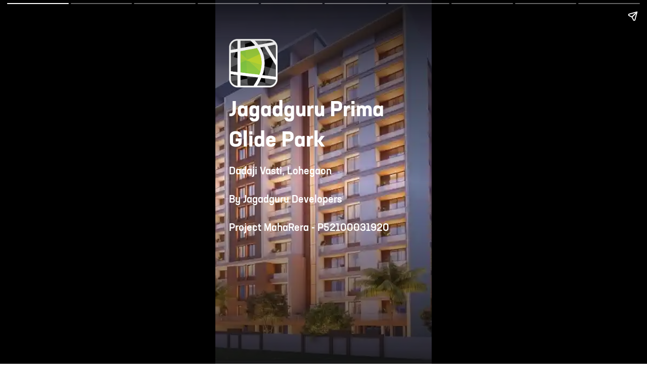

--- FILE ---
content_type: text/html; charset=utf-8
request_url: https://dwello.in/amp/project_story/prima-glide-park-by-jagadguru-developers-at-lohegaon_2a65c152-4df1-4ad0-876f-182b169c215d
body_size: 12516
content:
<!DOCTYPE html><html lang="en" amp i-amphtml-layout transformed="self;v=1"><head><meta charset="utf-8"><meta name="viewport" content="width=device-width,minimum-scale=1,initial-scale=1"><link rel="preconnect" href="//cdn.dwello.in"><link rel="preconnect" href="//lh3.googleusercontent.com"><link as="script" crossorigin="anonymous" href="https://cdn.ampproject.org/v0.mjs" rel="modulepreload"><meta http-equiv="content-language" content="en"><meta name="copyright" content="dwello.in 2026"><meta property="fb:app_id" content="2087974658088335"><meta name="google" content="notranslate"><meta name="HandheldFriendly" content="true"><meta name="language" content="english"><meta name="msvalidate.01" content="EE422FEAE729D99169DFF5DFE821F662"><meta property="og:locale" content="en_US"><meta property="og:site_name" content="https://dwello.in"><meta name="referrer" content="origin"><meta name="theme-color" content="#8BC34A"><meta name="twitter:creator" content="@dwelloin"><meta name="twitter:domain" content="dwello.in"><meta name="twitter:site" content="@dwelloin"><meta name="description" content="Explore Jagadguru Prima Glide Park Project at Lohegaon with web story."><meta name="keywords" content="Jagadguru Prima Glide Park,Lohegaon,Pune"><meta property="article:publisher" content="Dwello"><meta property="article:tag" content="Pune"><meta property="og:description" content="Explore Jagadguru Prima Glide Park Project at Lohegaon with web story."><meta property="og:image" content="https://lh3.googleusercontent.com/l_5X3MfT8CMAX2sBD_xVA89jHR5E3Hbx_xYb7NqtaicsD4F3Lj4zcg9Xa73nz8yj0NcAQ_K9UiB2EUooUU7v157QN4DQFczQHw=s1200"><meta property="og:image:secure_url" content="https://lh3.googleusercontent.com/l_5X3MfT8CMAX2sBD_xVA89jHR5E3Hbx_xYb7NqtaicsD4F3Lj4zcg9Xa73nz8yj0NcAQ_K9UiB2EUooUU7v157QN4DQFczQHw=s1200"><meta property="og:image:alt" content="Jagadguru Prima Glide Park at Lohegaon by Jagadguru Developers- Project Web Story"><meta property="og:title" content="Jagadguru Prima Glide Park at Lohegaon by Jagadguru Developers- Project Web Story"><meta property="og:url" content="https://dwello.in/amp/project_story/jagadguru-prima-glide-park-by-jagadguru-developers-at-lohegaon_2a65c152-4df1-4ad0-876f-182b169c215d"><meta name="robots" content="index,follow"><meta name="twitter:card" content="summary_large_image"><meta name="twitter:description" content="Explore Jagadguru Prima Glide Park Project at Lohegaon with web story."><meta name="twitter:image:src" content="https://lh3.googleusercontent.com/l_5X3MfT8CMAX2sBD_xVA89jHR5E3Hbx_xYb7NqtaicsD4F3Lj4zcg9Xa73nz8yj0NcAQ_K9UiB2EUooUU7v157QN4DQFczQHw"><meta name="twitter:title" content="Jagadguru Prima Glide Park at Lohegaon by Jagadguru Developers- Project Web Story"><meta name="twitter:url" content="https://dwello.in/amp/project_story/jagadguru-prima-glide-park-by-jagadguru-developers-at-lohegaon_2a65c152-4df1-4ad0-876f-182b169c215d"><meta property="dwello:pageType" content="ProjectStory"><meta name="next-head-count" content="39"><meta name="next-font-preconnect"><style amp-runtime i-amphtml-version="012512221826001">html{overflow-x:hidden!important}html.i-amphtml-fie{height:100%!important;width:100%!important}html:not([amp4ads]),html:not([amp4ads]) body{height:auto!important}html:not([amp4ads]) body{margin:0!important}body{-webkit-text-size-adjust:100%;-moz-text-size-adjust:100%;-ms-text-size-adjust:100%;text-size-adjust:100%}html.i-amphtml-singledoc.i-amphtml-embedded{-ms-touch-action:pan-y pinch-zoom;touch-action:pan-y pinch-zoom}html.i-amphtml-fie>body,html.i-amphtml-singledoc>body{overflow:visible!important}html.i-amphtml-fie:not(.i-amphtml-inabox)>body,html.i-amphtml-singledoc:not(.i-amphtml-inabox)>body{position:relative!important}html.i-amphtml-ios-embed-legacy>body{overflow-x:hidden!important;overflow-y:auto!important;position:absolute!important}html.i-amphtml-ios-embed{overflow-y:auto!important;position:static}#i-amphtml-wrapper{overflow-x:hidden!important;overflow-y:auto!important;position:absolute!important;top:0!important;left:0!important;right:0!important;bottom:0!important;margin:0!important;display:block!important}html.i-amphtml-ios-embed.i-amphtml-ios-overscroll,html.i-amphtml-ios-embed.i-amphtml-ios-overscroll>#i-amphtml-wrapper{-webkit-overflow-scrolling:touch!important}#i-amphtml-wrapper>body{position:relative!important;border-top:1px solid transparent!important}#i-amphtml-wrapper+body{visibility:visible}#i-amphtml-wrapper+body .i-amphtml-lightbox-element,#i-amphtml-wrapper+body[i-amphtml-lightbox]{visibility:hidden}#i-amphtml-wrapper+body[i-amphtml-lightbox] .i-amphtml-lightbox-element{visibility:visible}#i-amphtml-wrapper.i-amphtml-scroll-disabled,.i-amphtml-scroll-disabled{overflow-x:hidden!important;overflow-y:hidden!important}amp-instagram{padding:54px 0px 0px!important;background-color:#fff}amp-iframe iframe{box-sizing:border-box!important}[amp-access][amp-access-hide]{display:none}[subscriptions-dialog],body:not(.i-amphtml-subs-ready) [subscriptions-action],body:not(.i-amphtml-subs-ready) [subscriptions-section]{display:none!important}amp-experiment,amp-live-list>[update]{display:none}amp-list[resizable-children]>.i-amphtml-loading-container.amp-hidden{display:none!important}amp-list [fetch-error],amp-list[load-more] [load-more-button],amp-list[load-more] [load-more-end],amp-list[load-more] [load-more-failed],amp-list[load-more] [load-more-loading]{display:none}amp-list[diffable] div[role=list]{display:block}amp-story-page,amp-story[standalone]{min-height:1px!important;display:block!important;height:100%!important;margin:0!important;padding:0!important;overflow:hidden!important;width:100%!important}amp-story[standalone]{background-color:#000!important;position:relative!important}amp-story-page{background-color:#757575}amp-story .amp-active>div,amp-story .i-amphtml-loader-background{display:none!important}amp-story-page:not(:first-of-type):not([distance]):not([active]){transform:translateY(1000vh)!important}amp-autocomplete{position:relative!important;display:inline-block!important}amp-autocomplete>input,amp-autocomplete>textarea{padding:0.5rem;border:1px solid rgba(0,0,0,.33)}.i-amphtml-autocomplete-results,amp-autocomplete>input,amp-autocomplete>textarea{font-size:1rem;line-height:1.5rem}[amp-fx^=fly-in]{visibility:hidden}amp-script[nodom],amp-script[sandboxed]{position:fixed!important;top:0!important;width:1px!important;height:1px!important;overflow:hidden!important;visibility:hidden}
/*# sourceURL=/css/ampdoc.css*/[hidden]{display:none!important}.i-amphtml-element{display:inline-block}.i-amphtml-blurry-placeholder{transition:opacity 0.3s cubic-bezier(0.0,0.0,0.2,1)!important;pointer-events:none}[layout=nodisplay]:not(.i-amphtml-element){display:none!important}.i-amphtml-layout-fixed,[layout=fixed][width][height]:not(.i-amphtml-layout-fixed){display:inline-block;position:relative}.i-amphtml-layout-responsive,[layout=responsive][width][height]:not(.i-amphtml-layout-responsive),[width][height][heights]:not([layout]):not(.i-amphtml-layout-responsive),[width][height][sizes]:not(img):not([layout]):not(.i-amphtml-layout-responsive){display:block;position:relative}.i-amphtml-layout-intrinsic,[layout=intrinsic][width][height]:not(.i-amphtml-layout-intrinsic){display:inline-block;position:relative;max-width:100%}.i-amphtml-layout-intrinsic .i-amphtml-sizer{max-width:100%}.i-amphtml-intrinsic-sizer{max-width:100%;display:block!important}.i-amphtml-layout-container,.i-amphtml-layout-fixed-height,[layout=container],[layout=fixed-height][height]:not(.i-amphtml-layout-fixed-height){display:block;position:relative}.i-amphtml-layout-fill,.i-amphtml-layout-fill.i-amphtml-notbuilt,[layout=fill]:not(.i-amphtml-layout-fill),body noscript>*{display:block;overflow:hidden!important;position:absolute;top:0;left:0;bottom:0;right:0}body noscript>*{position:absolute!important;width:100%;height:100%;z-index:2}body noscript{display:inline!important}.i-amphtml-layout-flex-item,[layout=flex-item]:not(.i-amphtml-layout-flex-item){display:block;position:relative;-ms-flex:1 1 auto;flex:1 1 auto}.i-amphtml-layout-fluid{position:relative}.i-amphtml-layout-size-defined{overflow:hidden!important}.i-amphtml-layout-awaiting-size{position:absolute!important;top:auto!important;bottom:auto!important}i-amphtml-sizer{display:block!important}@supports (aspect-ratio:1/1){i-amphtml-sizer.i-amphtml-disable-ar{display:none!important}}.i-amphtml-blurry-placeholder,.i-amphtml-fill-content{display:block;height:0;max-height:100%;max-width:100%;min-height:100%;min-width:100%;width:0;margin:auto}.i-amphtml-layout-size-defined .i-amphtml-fill-content{position:absolute;top:0;left:0;bottom:0;right:0}.i-amphtml-replaced-content,.i-amphtml-screen-reader{padding:0!important;border:none!important}.i-amphtml-screen-reader{position:fixed!important;top:0px!important;left:0px!important;width:4px!important;height:4px!important;opacity:0!important;overflow:hidden!important;margin:0!important;display:block!important;visibility:visible!important}.i-amphtml-screen-reader~.i-amphtml-screen-reader{left:8px!important}.i-amphtml-screen-reader~.i-amphtml-screen-reader~.i-amphtml-screen-reader{left:12px!important}.i-amphtml-screen-reader~.i-amphtml-screen-reader~.i-amphtml-screen-reader~.i-amphtml-screen-reader{left:16px!important}.i-amphtml-unresolved{position:relative;overflow:hidden!important}.i-amphtml-select-disabled{-webkit-user-select:none!important;-ms-user-select:none!important;user-select:none!important}.i-amphtml-notbuilt,[layout]:not(.i-amphtml-element),[width][height][heights]:not([layout]):not(.i-amphtml-element),[width][height][sizes]:not(img):not([layout]):not(.i-amphtml-element){position:relative;overflow:hidden!important;color:transparent!important}.i-amphtml-notbuilt:not(.i-amphtml-layout-container)>*,[layout]:not([layout=container]):not(.i-amphtml-element)>*,[width][height][heights]:not([layout]):not(.i-amphtml-element)>*,[width][height][sizes]:not([layout]):not(.i-amphtml-element)>*{display:none}amp-img:not(.i-amphtml-element)[i-amphtml-ssr]>img.i-amphtml-fill-content{display:block}.i-amphtml-notbuilt:not(.i-amphtml-layout-container),[layout]:not([layout=container]):not(.i-amphtml-element),[width][height][heights]:not([layout]):not(.i-amphtml-element),[width][height][sizes]:not(img):not([layout]):not(.i-amphtml-element){color:transparent!important;line-height:0!important}.i-amphtml-ghost{visibility:hidden!important}.i-amphtml-element>[placeholder],[layout]:not(.i-amphtml-element)>[placeholder],[width][height][heights]:not([layout]):not(.i-amphtml-element)>[placeholder],[width][height][sizes]:not([layout]):not(.i-amphtml-element)>[placeholder]{display:block;line-height:normal}.i-amphtml-element>[placeholder].amp-hidden,.i-amphtml-element>[placeholder].hidden{visibility:hidden}.i-amphtml-element:not(.amp-notsupported)>[fallback],.i-amphtml-layout-container>[placeholder].amp-hidden,.i-amphtml-layout-container>[placeholder].hidden{display:none}.i-amphtml-layout-size-defined>[fallback],.i-amphtml-layout-size-defined>[placeholder]{position:absolute!important;top:0!important;left:0!important;right:0!important;bottom:0!important;z-index:1}amp-img[i-amphtml-ssr]:not(.i-amphtml-element)>[placeholder]{z-index:auto}.i-amphtml-notbuilt>[placeholder]{display:block!important}.i-amphtml-hidden-by-media-query{display:none!important}.i-amphtml-element-error{background:red!important;color:#fff!important;position:relative!important}.i-amphtml-element-error:before{content:attr(error-message)}i-amp-scroll-container,i-amphtml-scroll-container{position:absolute;top:0;left:0;right:0;bottom:0;display:block}i-amp-scroll-container.amp-active,i-amphtml-scroll-container.amp-active{overflow:auto;-webkit-overflow-scrolling:touch}.i-amphtml-loading-container{display:block!important;pointer-events:none;z-index:1}.i-amphtml-notbuilt>.i-amphtml-loading-container{display:block!important}.i-amphtml-loading-container.amp-hidden{visibility:hidden}.i-amphtml-element>[overflow]{cursor:pointer;position:relative;z-index:2;visibility:hidden;display:initial;line-height:normal}.i-amphtml-layout-size-defined>[overflow]{position:absolute}.i-amphtml-element>[overflow].amp-visible{visibility:visible}template{display:none!important}.amp-border-box,.amp-border-box *,.amp-border-box :after,.amp-border-box :before{box-sizing:border-box}amp-pixel{display:none!important}amp-analytics,amp-auto-ads,amp-story-auto-ads{position:fixed!important;top:0!important;width:1px!important;height:1px!important;overflow:hidden!important;visibility:hidden}amp-story{visibility:hidden!important}html.i-amphtml-fie>amp-analytics{position:initial!important}[visible-when-invalid]:not(.visible),form [submit-error],form [submit-success],form [submitting]{display:none}amp-accordion{display:block!important}@media (min-width:1px){:where(amp-accordion>section)>:first-child{margin:0;background-color:#efefef;padding-right:20px;border:1px solid #dfdfdf}:where(amp-accordion>section)>:last-child{margin:0}}amp-accordion>section{float:none!important}amp-accordion>section>*{float:none!important;display:block!important;overflow:hidden!important;position:relative!important}amp-accordion,amp-accordion>section{margin:0}amp-accordion:not(.i-amphtml-built)>section>:last-child{display:none!important}amp-accordion:not(.i-amphtml-built)>section[expanded]>:last-child{display:block!important}
/*# sourceURL=/css/ampshared.css*/</style><script async src="https://cdn.ampproject.org/v0.mjs" type="module" crossorigin="anonymous"></script><script async nomodule src="https://cdn.ampproject.org/v0.js" crossorigin="anonymous"></script><script async src="https://cdn.ampproject.org/v0/amp-story-1.0.mjs" custom-element="amp-story" type="module" crossorigin="anonymous"></script><script async nomodule src="https://cdn.ampproject.org/v0/amp-story-1.0.js" crossorigin="anonymous" custom-element="amp-story"></script><script async src="https://cdn.ampproject.org/v0/amp-analytics-0.1.mjs" custom-element="amp-analytics" type="module" crossorigin="anonymous"></script><script async nomodule src="https://cdn.ampproject.org/v0/amp-analytics-0.1.js" crossorigin="anonymous" custom-element="amp-analytics"></script><script async src="https://cdn.ampproject.org/v0/amp-video-0.1.mjs" custom-element="amp-video" type="module" crossorigin="anonymous"></script><script async nomodule src="https://cdn.ampproject.org/v0/amp-video-0.1.js" crossorigin="anonymous" custom-element="amp-video"></script><style amp-boilerplate>body{-webkit-animation:-amp-start 8s steps(1,end) 0s 1 normal both;-moz-animation:-amp-start 8s steps(1,end) 0s 1 normal both;-ms-animation:-amp-start 8s steps(1,end) 0s 1 normal both;animation:-amp-start 8s steps(1,end) 0s 1 normal both}@-webkit-keyframes -amp-start{from{visibility:hidden}to{visibility:visible}}@-moz-keyframes -amp-start{from{visibility:hidden}to{visibility:visible}}@-ms-keyframes -amp-start{from{visibility:hidden}to{visibility:visible}}@-o-keyframes -amp-start{from{visibility:hidden}to{visibility:visible}}@keyframes -amp-start{from{visibility:hidden}to{visibility:visible}}</style><noscript><style amp-boilerplate>body{-webkit-animation:none;-moz-animation:none;-ms-animation:none;animation:none}</style></noscript><link rel="icon" href="https://dwello.in/favicon.ico" type="image/x-icon"><link rel="manifest" href="/manifest.json"><script type="application/ld+json">{"areaserved":"IN","address":{"addressCountry":"India","@type":"PostalAddress","postalCode":"400066","addressLocality":"Borivali East, Mumbai","addressRegion":"Maharashtra"},"contactPoint":[{"areaServed":"IN","@type":"ContactPoint","telephone":"+91 22 6122 9411","contactType":"Sales","email":"hello@dwello.in"}],"@type":"Organization","name":"Dwello","description":"Dwello is the new way to buy a home. Our team of professional and trained consultants help customers make right decisions at every step from the initiation to the completion of their home search. DWELLO. FOR EVERY HOME BUYER, IT MEANS A WAY TO GO FROM I FEEL TO I KNOW, AT NO EXTRA COST.","logo":"https://dwello.in/static/images/logos/DwelloOutHorWoBLHeight100px.png","parentOrganization":"JM Financial Products Limited","@context":"http://schema.org","url":"https://dwello.in","sameAs":["https://www.facebook.com/dwello.in","https://www.twitter.com/dwelloin","https://www.instagram.com/dwello.in","https://plus.google.com/114168134955559914520"]}</script><script type="application/ld+json">{"keywords":"property consultant, real estate consultant, projects in mumbai, flats in mumbai, homes in mumbai, residential projects in mumbai, homes in mumbai, new construction in mumbai, property in mumbai","copyrightHolder":{"@type":"Organization","name":"JM Financial Products Limited"},"@type":"WebSite","copyrightYear":"2022","name":"Dwello","inLanguage":"EN","isAccessibleForFree":"true","@context":"http://schema.org","url":"https://dwello.in"}</script><title>Jagadguru Prima Glide Park at Lohegaon by Jagadguru Developers- Project Web Story - Dwello</title><link rel="canonical" href="https://dwello.in/amp/project_story/jagadguru-prima-glide-park-by-jagadguru-developers-at-lohegaon_2a65c152-4df1-4ad0-876f-182b169c215d"><script type="application/ld+json">[]</script><style amp-custom>@font-face{font-family:"Neusa Next Std";src:url("https://cdn.dwello.in/assets/fonts/neusa-next-std-medium.woff2")format("woff2");font-weight:400;font-style:normal;font-display:swap}@font-face{font-family:"Neusa Next Std";src:url("https://cdn.dwello.in/assets/fonts/neusa-next-std-bold.woff2")format("woff2");font-weight:700;font-style:normal;font-display:swap}@font-face{font-family:"Neusa Next Std";src:url("https://cdn.dwello.in/assets/fonts/neusa-next-std-medium.woff2")format("woff2");font-weight:500;font-style:normal;font-display:swap}body{margin:0;padding:0;outline:none;background:#fff;cursor:default;line-height:1.5;color:#333;font-family:"Neusa Next Std";overflow-y:scroll;overflow-x:hidden}a{text-decoration:none}.header{position:fixed;background:#fff;width:100%;border-bottom:1px solid#dbdbdb;z-index:99999;top:0}.header .row{margin:0;display:table;width:100%;height:60px}.header .row .header-img{width:50px;display:table-cell;vertical-align:middle}.header .row .header-img svg{display:block;width:30px;height:30px;margin-left:15px}svg:not(:root){overflow:hidden}.header .row .search{display:table-cell;vertical-align:middle;padding:9px 0 11px 10px;float:none;outline:none}.header .row .search .fa-search{font-size:16px}.fa{display:inline-block;font:normal normal normal 14px/1 FontAwesome;font-size:inherit;text-rendering:auto;-webkit-font-smoothing:antialiased;-moz-osx-font-smoothing:grayscale}.header .row .search span{padding-left:5px;font-size:15px;color:#949292}.lightbox-head-image amp-img{margin-top:60px;height:65vh}.suggestion{width:90%;color:#777;padding:10px 0px;cursor:none;border-bottom:1px solid#dbdbdb;margin:0 auto}.suggestion-input{width:90%;color:#777;padding:10px 0px;cursor:none;border-bottom:1px solid#dbdbdb;margin:0 auto}.suggestion span{padding-left:15px;font-size:14px;font-weight:700}.suggestion-input span{padding-left:15px;font-size:14px;font-weight:700}.suggestion span a{text-decoration:none;color:#777}.suggestion-input span a{text-decoration:none;color:#777}.suggestion a{text-decoration:none;color:#777}.suggestion-input a{text-decoration:none;color:#777}.search-box{position:relative;width:90%;margin:20px auto}.text-right-arrow{position:absolute;top:18px;left:85%}input[type="text"]{width:100%;height:48px;font-size:20px;display:inline-block;color:#555;-webkit-box-sizing:border-box;-moz-box-sizing:border-box;box-sizing:border-box;padding:5px 20%5px 12px;border:1px solid#ccc;outline:none;-webkit-border-radius:5px;-moz-border-radius:5px;border-radius:5px;background-color:#fff;background-image:none;-webkit-box-shadow:inset 0 1px 1px rgba(0,0,0,.075);-moz-box-shadow:inset 0 1px 1px rgba(0,0,0,.075);box-shadow:inset 0 1px 1px rgba(0,0,0,.075);-webkit-transition:border-color.15s ease-in-out,box-shadow.15s ease-in-out;-moz-transition:border-color.15s ease-in-out,box-shadow.15s ease-in-out;-o-transition:border-color.15s ease-in-out,box-shadow.15s ease-in-out;transition:border-color.15s ease-in-out,box-shadow.15s ease-in-out;opacity:.9;font-family:"Neusa Next W05","Helvetica Neue","Open Sans",Helvetica,Arial}input[type="text"]::-webkit-input-placeholder{font-size:15px;letter-spacing:1px;font-family:"Neusa Next W05","Helvetica Neue","Open Sans",Helvetica,Arial}input[type="text"]:-moz-placeholder{font-size:15px;letter-spacing:1px;font-family:"Neusa Next W05","Helvetica Neue","Open Sans",Helvetica,Arial}input[type="text"]::-moz-placeholder{font-size:15px;letter-spacing:1px;font-family:"Neusa Next W05","Helvetica Neue","Open Sans",Helvetica,Arial}input[type="text"]:-ms-input-placeholder{font-size:15px;letter-spacing:1px;font-family:"Neusa Next W05","Helvetica Neue","Open Sans",Helvetica,Arial}input[type="text"]::-ms-input-placeholder{font-size:15px;letter-spacing:1px;font-family:"Neusa Next W05","Helvetica Neue","Open Sans",Helvetica,Arial}input[type="text"]::placeholder{font-size:15px;letter-spacing:1px;font-family:"Neusa Next W05","Helvetica Neue","Open Sans",Helvetica,Arial}.fa{display:inline-block;font:normal normal normal 14px/1 FontAwesome;font-size:inherit;text-rendering:auto;-webkit-font-smoothing:antialiased;-moz-osx-font-smoothing:grayscale}.search-box .fa-arrow-right{position:relative;font-size:24px;color:#ccc;cursor:pointer;float:right;bottom:45px;right:10px;margin-top:8px}.fa-arrow-right:before{content:""}.modal-header{display:-webkit-box;display:-webkit-flex;display:-moz-box;display:-ms-flexbox;display:flex;-webkit-box-pack:justify;-webkit-justify-content:space-between;-moz-box-pack:justify;-ms-flex-pack:justify;justify-content:space-between;padding:15px 13px;border-bottom:1px solid#e5e5e5}.modal-title{font-family:"Neusa Next W05","Helvetica Neue","Open Sans",Helvetica,Arial;text-transform:capitalize;color:#000;font-size:25px;font-weight:bold;width:100%}.modal-close{font-size:40px;font-weight:200;color:black}.amp-modal-sidebar{width:100%}::-webkit-scrollbar{display:none}::-moz-scrollbar{display:none}::-o-scrollbar{display:none}.container{position:relative;width:100vw;margin:0px auto;overflow:hidden}.project-detail{margin:30px 10px 0px 10px;padding:0px;display:block}.project-detail .developer-name{font-family:"Neusa Next W05","Helvetica Neue","Open Sans",Helvetica,Arial;font-size:14px;line-height:1.42857143;color:#333}.project-detail .project-name{font-size:24px;text-transform:uppercase;font-family:"Neusa Next W05","Helvetica Neue","Open Sans",Helvetica,Arial;font-weight:bold}.project-area{font-size:16px;font-family:"Neusa Next W05","Helvetica Neue","Open Sans",Helvetica,Arial;color:#949292}.area-name{margin:5px 20px 20px 10px;font-size:18px;color:#a6ce39;font-weight:900;font-family:"Neusa Next W05","Helvetica Neue","Open Sans",Helvetica,Arial}.main-ad{display:inline-block;width:100%;height:65px;background:black;opacity:.8;color:white;-webkit-box-sizing:border-box;-moz-box-sizing:border-box;box-sizing:border-box}.svg-ad{position:relative;top:18px;width:15%;float:left;width:70px;height:85px}.ad-content{margin:10px;float:right}.ad-title{font-weight:900;font-size:16px;color:#cc0;text-transform:uppercase}.ad-text{font-size:14px}.p3page-font{display:inline-block;width:100%;-webkit-box-sizing:border-box;-moz-box-sizing:border-box;box-sizing:border-box;margin:20px 0px}.project-status{width:25%;float:left;-webkit-box-sizing:border-box;-moz-box-sizing:border-box;box-sizing:border-box}.icfont{width:100%;font-family:"dwelloicfont";font-size:60px;text-align:center;margin:10px 0px}.icfont_text{font-family:"Neusa Next W05","Helvetica Neue","Open Sans",Helvetica,Arial;font-weight:bold;text-align:center;font-size:12px;text-transform:uppercase;margin:-12px 11px;color:#333}.content_section .p3page-font{display:inline-block;width:100%;-webkit-box-sizing:border-box;-moz-box-sizing:border-box;box-sizing:border-box;margin:15px 0px;outline:none}.content_section .p3page-font .project-status{width:25%;float:left}.content_section .p3page-font .project-status .icfont{width:100%;font-family:"dwelloicfont";font-size:60px;text-align:center;padding:0px 15px}.content_section .p3page-font .project-status .icfont_text{font-family:"Neusa Next W05","Helvetica Neue","Open Sans",Helvetica,Arial;font-weight:bold;text-align:center;font-size:10px;text-transform:uppercase;color:#333}.fa-arrow-right{position:relative;font-size:35px;color:#a6ce39;bottom:5px}.amenties-container{margin:10px 0px;padding:0px}.amenties-container .inner-content{display:-webkit-box;display:-webkit-flex;display:-moz-box;display:-ms-flexbox;display:flex;-webkit-box-pack:justify;-webkit-justify-content:space-between;-moz-box-pack:justify;-ms-flex-pack:justify;justify-content:space-between;margin:30px 25px}.amenties-container .inner-content .amenitiesfont{font-size:40px}.amenties-container .inner-content .amenities-name{font-family:"Neusa Next W05","Helvetica Neue","Open Sans",Helvetica,Arial;font-size:14px;font-weight:bold}.amenties-container .inner-content .amenities-name .amenities-desc{font-family:"Neusa Next W05","Helvetica Neue","Open Sans",Helvetica,Arial;font-size:12px;font-weight:lighter}.jm-banner{background-image:url(/assets/HFC_P1_P3_Mobile.png);width:100%;height:158px;-webkit-background-size:cover;-moz-background-size:cover;-o-background-size:cover;background-size:cover;margin:20px 5px;padding:0px 27px}.floorplan_title{font-size:24px;font-weight:900;color:#949292;padding:0px 10px}.outer{margin:0px 0px 30px 0px;height:260px;overflow-y:hidden}.homepage_result_content{display:inline-block;outline:none;width:140px;vertical-align:text-top;font-weight:900;font-size:14px;margin:15px 15px 10px 25px;display:inline-block;box-shadow:0px 0px 8px 1px rgba(0,0,0,.2);-webkit-box-shadow:0px 0px 8px 1px rgba(0,0,0,.2);-moz-box-shadow:0px 0px 8px 1px rgba(0,0,0,.2)}.carousel-wrap{height:300px;display:inline-block;width:100%;overflow-x:scroll;white-space:nowrap;margin-bottom:20px}.floorplan_subtitle{display:-webkit-box;display:-webkit-flex;display:-moz-box;display:-ms-flexbox;display:flex;padding:5px 10px;margin-top:5px;background:rgba(0,0,0,.1);color:#333;-webkit-box-pack:justify;-webkit-justify-content:space-between;-moz-box-pack:justify;-ms-flex-pack:justify;justify-content:space-between}.floorplan_price{text-transform:capitalize}.floorplan_area{font-weight:normal}.seperator{width:100%;border:1px solid#eee;margin-bottom:20px}.content_section .abtDeveloper{margin:0px 20px}.content_section{margin:20px -5px}.p3_main_title{font-size:20px;font-family:"Neusa Next W05";font-weight:bold;text-transform:unset;-webkit-box-sizing:border-box;-moz-box-sizing:border-box;box-sizing:border-box;color:#333;padding:0px 12px}.highlight_title{margin-top:15px;font-size:16px;font-family:"Neusa Next W05";font-weight:bold;text-transform:unset;margin-right:10px;margin-left:10px}.highlight_desc{font-family:"Neusa Next W05";font-weight:400;margin-bottom:25px;color:#949292;font-size:14px;margin-right:10px;margin-left:10px}.aboutDescription{font-weight:400;color:#949292;font-size:12px;margin:15px 10px}.illustration{margin-bottom:30px;height:250px;overflow-y:hidden}.illustration-title{font-size:18px;font-weight:700;margin:10px;color:#333;font-family:"Neusa Next W05","Helvetica Neue","Open Sans",Helvetica,Arial}.amp-carousel-button{display:none}.illustration-img{margin:10px}::-webkit-scrollbar{display:none}::-moz-scrollbar{display:none}::-o-scrollbar{display:none}.enquiry_form{display:-webkit-box;display:-webkit-flex;display:-moz-box;display:-ms-flexbox;display:flex;-webkit-box-pack:justify;-webkit-justify-content:space-between;-moz-box-pack:justify;-ms-flex-pack:justify;justify-content:space-between;width:100%;overflow:hidden;z-index:1;min-height:50px;background:#fff;position:fixed;bottom:0px;left:0px;color:#000;padding:10px;border-top:1px solid#dbdbdb}.call_icon{margin-left:30px}.request_btn{height:30px;outline:none;background-color:#a6ce39;-webkit-border-radius:5px;-moz-border-radius:5px;border-radius:5px;padding:10px;color:#fff;display:-webkit-box;display:-webkit-flex;display:-moz-box;display:-ms-flexbox;display:flex;-webkit-box-flex:1;-webkit-flex:1;-moz-box-flex:1;-ms-flex:1;flex:1;-webkit-box-pack:center;-webkit-justify-content:center;-moz-box-pack:center;-ms-flex-pack:center;justify-content:center;-webkit-box-orient:horizontal;-webkit-box-direction:normal;-webkit-flex-direction:row;-moz-box-orient:horizontal;-moz-box-direction:normal;-ms-flex-direction:row;flex-direction:row;-webkit-box-align:center;-webkit-align-items:center;-moz-box-align:center;-ms-flex-align:center;align-items:center;margin:2px 20px;font-weight:700;text-transform:uppercase;font-size:25px;text-align:center;-webkit-animation-name:request_final_price;-moz-animation-name:request_final_price;-o-animation-name:request_final_price;animation-name:request_final_price;-webkit-animation-duration:3s;-moz-animation-duration:3s;-o-animation-duration:3s;animation-duration:3s;-webkit-animation-iteration-count:infinite;-moz-animation-iteration-count:infinite;-o-animation-iteration-count:infinite;animation-iteration-count:infinite}.login-prompt{font-family:"Neusa Next W05","Helvetica Neue","Open Sans",Helvetica,Arial;background:#000;-webkit-border-radius:15px 15px 0 0;-moz-border-radius:15px 15px 0 0;border-radius:15px 15px 0 0;padding:10px 0}.login-prompt-text{font-size:24px;color:#fff;width:90%;margin:15px 10px;font-family:"Neusa Next W05","Helvetica Neue","Open Sans",Helvetica,Arial}.login-box{text-align:left;width:80%;-webkit-border-radius:10px;-moz-border-radius:10px;border-radius:10px;background-color:#fff;font-size:24px;color:#707070;padding:20px 10px;margin:10px 10px;font-family:"Neusa Next W05","Helvetica Neue","Open Sans",Helvetica,Arial}.login-button{background:#80c341;border:0;color:#fff;font-size:15px;font-weight:800;letter-spacing:1px;text-align:right;padding:25px 25px;margin:10px 10px;-webkit-border-radius:25px;-moz-border-radius:25px;border-radius:25px;font-family:"Neusa Next W05","Helvetica Neue","Open Sans",Helvetica,Arial}form.amp-form-submit-success{display:none}.amp-modal-sidebar{background:#fff;width:100%}.modal-title{font-family:"Neusa Next W05","Helvetica Neue","Open Sans",Helvetica,Arial;text-transform:capitalize;color:#000;font-size:25px;font-weight:bold;width:100%;padding:10px 0px}.floor-modal-title{display:-webkit-box;display:-webkit-flex;display:-moz-box;display:-ms-flexbox;display:flex;width:100%;padding:10px;-webkit-box-pack:justify;-webkit-justify-content:space-between;-moz-box-pack:justify;-ms-flex-pack:justify;justify-content:space-between}.type{font-family:"Neusa Next W05","Helvetica Neue","Open Sans",Helvetica,Arial;font-size:30px;font-weight:bold}.size{font-family:"Neusa Next W05","Helvetica Neue","Open Sans",Helvetica,Arial;font-size:16px;font-weight:900}.price{font-size:28px;margin:0px;float:right;color:#a6ce39;font-weight:bold}.floor-modal-close{margin-top:10px;font-size:30px;font-weight:200;color:black}.modal-close{font-size:30px;font-weight:200;color:black;margin-top:5px}.enquiry_form_modal{width:90%;margin:25px auto auto auto}.enquiry_form_modal .enquiry_title_modal{margin:0px;padding:0px;font-size:25px;font-weight:bold;color:#333;font-family:"Neusa Next W05","Helvetica Neue","Open Sans",Helvetica,Arial}.input_box{width:100%;height:60px;font-size:16px;display:inline-block;outline:none;margin:15px 0;-webkit-box-shadow:none;-moz-box-shadow:none;box-shadow:none;border:0;border-bottom:1px solid#bebfc5;font-family:"Neusa Next W05","Helvetica Neue","Open Sans",Helvetica,Arial}input[type="submit"]{background:#80c341;font-family:"Neusa Next W05","Helvetica Neue","Open Sans",Helvetica,Arial;border:0;color:#fff;font-size:20px;font-weight:800;letter-spacing:1px;text-align:right;padding:25px 25px;margin:10px 10px;-webkit-border-radius:25px;-moz-border-radius:25px;border-radius:25px}input[type="text"]::-webkit-input-placeholder,input[type="email"]::-webkit-input-placeholder,input[type="tel"]::-webkit-input-placeholder{font-family:"Neusa Next W05","Helvetica Neue","Open Sans",Helvetica,Arial;font-size:15px;letter-spacing:1px;color:#555}input[type="text"]:-moz-placeholder,input[type="email"]:-moz-placeholder,input[type="tel"]:-moz-placeholder{font-family:"Neusa Next W05","Helvetica Neue","Open Sans",Helvetica,Arial;font-size:15px;letter-spacing:1px;color:#555}input[type="text"]::-moz-placeholder,input[type="email"]::-moz-placeholder,input[type="tel"]::-moz-placeholder{font-family:"Neusa Next W05","Helvetica Neue","Open Sans",Helvetica,Arial;font-size:15px;letter-spacing:1px;color:#555}input[type="text"]:-ms-input-placeholder,input[type="email"]:-ms-input-placeholder,input[type="tel"]:-ms-input-placeholder{font-family:"Neusa Next W05","Helvetica Neue","Open Sans",Helvetica,Arial;font-size:15px;letter-spacing:1px;color:#555}input[type="text"]::-ms-input-placeholder,input[type="email"]::-ms-input-placeholder,input[type="tel"]::-ms-input-placeholder{font-family:"Neusa Next W05","Helvetica Neue","Open Sans",Helvetica,Arial;font-size:15px;letter-spacing:1px;color:#555}input[type="text"]::placeholder,input[type="email"]::placeholder,input[type="tel"]::placeholder{font-family:"Neusa Next W05","Helvetica Neue","Open Sans",Helvetica,Arial;font-size:15px;letter-spacing:1px;color:#555}.svg-logo{height:50px;margin:20px auto}.svg-logo-footer{height:50px}.a{fill:#1a1a1a}.b{fill:#404040}.c{fill:#333}.e{fill:#80c242}.g{fill:#bed630}.h{fill:#a5cd39}.i{fill:#8bc53f}.j{fill:#98c93c}.k{fill:#262626}.l{fill:#0d0d0d}.m{fill:#141414}.n{fill:#000}.dwello-svg-flat-inner{fill:none}.dwello-svg-flat-outer{fill:none}.dwello-svg-inner-frame{fill:none}.dwello-svg-bg{fill:none}.dwello-svg-vertical-type{display:none}#footer .footer{margin-top:50px;font-size:12px;background-color:#ddd6}#footer .footer .bold{font-weight:bold}#footer .footer .right{text-align:right}#footer .footer .upper{text-transform:uppercase}#footer .footer p{font-family:"Neusa Next W05";margin:0px;font-size:11px}#footer .footer a{text-decoration:none;color:black}#footer .footer .top-part{padding:20px;background-color:#ddd}#footer .footer .top-part .footer-logo{width:150px}#footer .footer .top-part .footer-logo .dwello-svg-container .dwello-svg-inner,#footer .footer .top-part .footer-logo .ds-flat-mono-logo .dwello-svg-outer{fill:none}#footer .footer .top-part .footer-logo .dwello-svg-container .dwello-svg-inner-frame{fill:black}#footer .footer .top-part .footer-logo .dwello-svg-container .dwello-svg-flat-outer{fill:black}#footer .footer .logo-corp{padding:10px 0}#footer .footer .logo-corp .venture{font-size:14px;font-weight:800;padding-bottom:5px}#footer .footer .content{padding:0px}#footer .footer .content .links{margin-top:15px}#footer .footer .content .links ul{list-style:none;padding-left:0px;font-size:14px;line-height:2.4;text-transform:uppercase}#footer .footer .content .links ul li{padding:5px 0}#footer .footer .content address p{margin:5px 0px}#footer .footer .contact-info{padding:20px;text-align:right}#footer .footer .contact-info .contact-details{margin-bottom:10px}#footer .footer .contact-info .contact-details .email{font-size:16px;margin-bottom:10px}#footer .footer .contact-info .contact-details .phone{font-size:18px;font-weight:800;letter-spacing:2px}#footer .footer .contact-info .social-link{margin-right:-15px}#footer .footer .contact-info .social-link .img-social{width:25px;height:25px}#footer .footer .contact-info .social-link .facebook .img-social{background:url(/assets/IconsSprite.png)no-repeat;background-position:-24px 1px;-webkit-background-size:120px;-moz-background-size:120px;-o-background-size:120px;background-size:120px}#footer .footer .contact-info .social-link .twitter .img-social{background:url(/assets/IconsSprite.png)no-repeat;background-position:0px 1px;-webkit-background-size:120px;-moz-background-size:120px;-o-background-size:120px;background-size:120px}#footer .footer .contact-info .social-link .instagram .img-social{background:url(/assets/IconsSprite.png)no-repeat;background-position:-49px 1px;-webkit-background-size:120px;-moz-background-size:120px;-o-background-size:120px;background-size:120px}#footer .footer .contact-info .social-link .google .img-social{background:url(/assets/IconsSprite.png)no-repeat;background-position:-74px 1px;-webkit-background-size:120px;-moz-background-size:120px;-o-background-size:120px;background-size:120px}#footer .footer .contact-info .social-link .medium .img-social{background:url(/assets/IconsSprite.png)no-repeat;background-position:-99px 1px;-webkit-background-size:120px;-moz-background-size:120px;-o-background-size:120px;background-size:120px}#footer .footer .contact-info .social-link ul{padding:10px 0px 0px 0px}#footer .footer .contact-info .social-link li{padding-right:10px;list-style:none;display:inline-block}#footer .footer .corporate{padding:20px}#footer .footer .corporate .corporate-label{color:#aaa;text-transform:lowercase;font-size:12px;padding-bottom:5px}#footer .footer .corporate .address{padding-bottom:10px;font-size:13px}#footer .footer .corporate .cin{padding-bottom:10px;font-size:14px;font-weight:800}#footer .footer .corporate .corporate-contact{padding-bottom:10px;font-size:13px}#footer .footer .compliance{padding:20px}#footer .footer .compliance ul{list-style:none;padding-left:0px;font-size:14px;line-height:2.4;text-transform:uppercase}#footer .footer .compliance ul li{padding:5px 0}#footer .footer .copyright{padding:20px;font-size:12px;color:#aaa}.about-dwello{margin:0px}.about-dwello .col-xs-12{padding:0px 15px 0 15px}.about-dwello .title{text-transform:uppercase;font-size:20px;font-weight:700;-webkit-box-sizing:border-box;-moz-box-sizing:border-box;box-sizing:border-box;font-family:"Neusa Next W05","Helvetica Neue","Open Sans",Helvetica,Arial;color:#333}.about-dwello p.desc{font-size:14px;color:#8d8d8d;margin-top:10px}p{margin:0 0 10px}.about-dwello p.def{font-size:14px;color:#8d8d8d;margin-top:10px}.about-dwello p.sub-desc{text-transform:uppercase;font-size:14px;color:#80c341;margin-top:15px}.specification-container{margin:0px;padding:0px;display:block;width:100%}.specification-container .specification-head{font-family:"Neusa Next W05","Helvetica Neue","Open Sans",Helvetica,Arial;font-size:16px;font-weight:bold;margin-bottom:5px;text-transform:uppercase;margin:20px}.specification-container .specs-content{display:-webkit-box;display:-webkit-flex;display:-moz-box;display:-ms-flexbox;display:flex;-webkit-box-pack:justify;-webkit-justify-content:space-between;-moz-box-pack:justify;-ms-flex-pack:justify;justify-content:space-between;padding:5px 30px}.specification-container .specs-content .specification-name{font-size:14px;font-family:"Neusa Next W05";font-weight:900;text-transform:capitalize;color:#333}.specification-container .specs-content .specification-icon .specificationfont{font-size:40px;color:#333}.specification-desc{font-family:"Neusa Next W05","Helvetica Neue","Open Sans",Helvetica,Arial;font-size:12px;font-weight:normal}.specification-container .container-inner{margin:25px 0px}.project-actions{width:100%;margin:25px 5px -10px 5px}.subs-proj{background:#eaeaea;width:47%;display:inline-block;text-align:center;-webkit-border-radius:3px;-moz-border-radius:3px;border-radius:3px;padding:10px 40px}.project-actions i.fa{font-size:24px}.pa-text{text-transform:uppercase;font-size:12px;margin-top:5px;font-weight:800}.project-action{display:-webkit-box;display:-webkit-flex;display:-moz-box;display:-ms-flexbox;display:flex;-webkit-justify-content:space-around;-ms-flex-pack:distribute;justify-content:space-around}.banner-container{width:80%}.req-text{margin-top:4px;margin-left:15px;font-size:16px}.offer{padding:10px;background:#000;opacity:.8;color:#fff;display:inline-block;width:-webkit-calc(100% - 20px);width:-moz-calc(100% - 20px);width:calc(100% - 20px)}.offer .offer-sign{padding:0 0 0 5px;width:50px;display:inline-block;float:left;height:40px}.offer .ofr-desc{width:-webkit-calc(100% - 75px);width:-moz-calc(100% - 75px);width:calc(100% - 75px);display:inline-block;float:left;padding:0 5px}.offer .ofr-desc .ofr-title{font-weight:900;font-size:16px;color:#cc0;text-transform:uppercase}.transaction-section{border:1px solid#aaa;-webkit-border-radius:17px;-moz-border-radius:17px;border-radius:17px;background:#fff;position:relative;width:-webkit-calc(100vw - 30px);width:-moz-calc(100vw - 30px);width:calc(100vw - 30px);margin:0 auto}.transaction-section .sign-up-box{bottom:3px;z-index:1;display:-webkit-box;display:-webkit-flex;display:-moz-box;display:-ms-flexbox;display:flex;left:3px;-webkit-border-radius:17px;-moz-border-radius:17px;border-radius:17px;-webkit-box-pack:center;-webkit-justify-content:center;-moz-box-pack:center;-ms-flex-pack:center;justify-content:center;border:1px solid#ddd;background:url(https://cdn.dwello.in/assets/images/portal-sign-sm.png);background-repeat:no-repeat;-webkit-background-size:122px;-moz-background-size:122px;-o-background-size:122px;background-size:122px;background-position:bottom left;padding:10px;padding-bottom:0}.transaction-section .sign-up-box .view-m{display:-webkit-box;display:-webkit-flex;display:-moz-box;display:-ms-flexbox;display:flex;-webkit-box-orient:vertical;-webkit-box-direction:normal;-webkit-flex-direction:column;-moz-box-orient:vertical;-moz-box-direction:normal;-ms-flex-direction:column;flex-direction:column;margin-left:120px;padding-top:25px;padding-bottom:4px}.transaction-section .sign-up-box .view-m .btn{background:#80c341;font-size:14px;text-transform:uppercase;color:#fff;-webkit-border-radius:4px;-moz-border-radius:4px;border-radius:4px;padding:6px 20px;font-weight:bold}.transaction-section .sign-up-box .view-m .btn:focus{border:none;-webkit-box-shadow:none;-moz-box-shadow:none;box-shadow:none;outline:none}.transaction-section .transaction-section-wrapper{background:#fff;-webkit-border-radius:0px 0px 17px 17px;-moz-border-radius:0px 0px 17px 17px;border-radius:0px 0px 17px 17px;opacity:1;border-top:none;max-height:494px;overflow:auto}.transaction-section .title{-webkit-border-radius:17px 17px 0px 0px;-moz-border-radius:17px 17px 0px 0px;border-radius:17px 17px 0px 0px;background:#fff;font-size:20px;border-bottom:none;text-transform:uppercase;color:#000;font-weight:bold;padding:19px 16px 14px 16px;line-height:1;-webkit-box-shadow:0px 2px 6px rgba(0,0,0,.29);-moz-box-shadow:0px 2px 6px rgba(0,0,0,.29);box-shadow:0px 2px 6px rgba(0,0,0,.29);margin-bottom:6px}.transaction-section .lh-2{line-height:2}.transaction-section .ft-15{font-size:15px;line-height:1}.transaction-section .ft-24{font-size:24px}.transaction-section .ft-18-mob{font-size:18px}.transaction-section .ft-mod-13{font-size:13px}.transaction-section .ft-20{font-size:20px;line-height:1}.transaction-section .ft-14{font-size:14px}.transaction-section .ft-12{font-size:12px}.transaction-section .ft-10{font-size:10px}.transaction-section .cr-gray{color:#777}.transaction-section .cr-green{color:#80c341}.transaction-section .txt-up{text-transform:uppercase}.transaction-section .fw-md{font-weight:800}.transaction-section .fw-md-2{font-weight:900}.transaction-section .col-bl{color:#000}.transaction-section .mt-10{margin-top:10px}.transaction-section .mb-20{margin-bottom:20px}.transaction-section .fw-700{font-weight:bold}.transaction-section .w-nowrap{white-space:nowrap}.transaction-section .flex-50{-webkit-box-flex:1;-webkit-flex:1 1 50%;-moz-box-flex:1;-ms-flex:1 1 50%;flex:1 1 50%;text-align:center}.transaction-section .transaction-section-wrapper{list-style:none;margin:0;padding:4px}.transaction-section .transaction-section-wrapper .border-none{border:none}.transaction-section .transaction-section-wrapper .transaction-list-item{border:1px solid#ddd;margin-bottom:9px;-webkit-border-radius:8px;-moz-border-radius:8px;border-radius:8px;display:-webkit-box;display:-webkit-flex;display:-moz-box;display:-ms-flexbox;display:flex}.transaction-section .transaction-section-wrapper .transaction-list-item .flex-item{display:-webkit-box;display:-webkit-flex;display:-moz-box;display:-ms-flexbox;display:flex;-webkit-box-align:center;-webkit-align-items:center;-moz-box-align:center;-ms-flex-align:center;align-items:center}.transaction-section .transaction-section-wrapper .transaction-list-item .dot{height:5px;width:5px;-webkit-border-radius:100%;-moz-border-radius:100%;border-radius:100%;background:#80c341;display:inline-block;margin:0 5px;margin-top:-2px}.transaction-section .transaction-section-wrapper .transaction-list-item .pb-12{padding-bottom:12px}.transaction-section .transaction-section-wrapper .transaction-list-item .sec-1{padding:8px;-webkit-box-flex:1;-webkit-flex:1 1 40%;-moz-box-flex:1;-ms-flex:1 1 40%;flex:1 1 40%;border-right:1px solid#ddd}.transaction-section .transaction-section-wrapper .transaction-list-item .br-right{border-right:1px solid#ddd;padding-right:4px;margin-right:10px}.transaction-section .transaction-section-wrapper .transaction-list-item .sec-2{-webkit-box-flex:1;-webkit-flex:1 1 60%;-moz-box-flex:1;-ms-flex:1 1 60%;flex:1 1 60%}.transaction-section .transaction-section-wrapper .transaction-list-item .sec-2 .pr-box{padding:8px;display:-webkit-box;display:-webkit-flex;display:-moz-box;display:-ms-flexbox;display:flex;border-bottom:1px solid#ddd;-webkit-box-pack:justify;-webkit-justify-content:space-between;-moz-box-pack:justify;-ms-flex-pack:justify;justify-content:space-between}.transaction-section .transaction-section-wrapper .transaction-list-item .sec-2 .tr-box{padding:8px;display:-webkit-box;display:-webkit-flex;display:-moz-box;display:-ms-flexbox;display:flex;-webkit-box-orient:vertical;-webkit-box-direction:normal;-webkit-flex-direction:column;-moz-box-orient:vertical;-moz-box-direction:normal;-ms-flex-direction:column;flex-direction:column}.transaction-section .transaction-section-wrapper .transaction-list-item .wrap-text{display:-webkit-box;display:-webkit-flex;display:-moz-box;display:-ms-flexbox;display:flex;-webkit-box-orient:vertical;-webkit-box-direction:normal;-webkit-flex-direction:column;-moz-box-orient:vertical;-moz-box-direction:normal;-ms-flex-direction:column;flex-direction:column}h1{font-size:2.25em}h2{font-size:1.875em}h2,h3{margin-bottom:1em}h3{font-size:1.6875em}h4,p,strong{font-size:1.125em}h5{font-size:1em}h6{font-size:.875em}amp-story{color:#fff}amp-story,amp-story-page{background-color:#000}amp-story-grid-layer{-ms-flex-line-pack:center;-ms-flex-pack:center;-webkit-box-pack:center;-webkit-align-content:center;align-content:center;-webkit-justify-content:center;-moz-box-pack:center;justify-content:center;padding:4.25em 1.5em 1.5em}amp-story-grid-layer.layer-foreground{padding:1.25em 0;position:relative}amp-story-grid-layer.layer-content{padding:4.375em 1.875em 3.75em}.amp-header{font-size:1.3125em;font-weight:900}.amp-header--background{background-color:#e42121;display:inline-block;padding:0 .625em}.amp-image__overlay:after{bottom:0;content:"";left:0;position:absolute;right:0;top:0}.amp-image__overlay--center:after{background:rgba(0,0,0,.7)}.amp-image__overlay--start:after{background-image:-webkit-gradient(linear,left top,left bottom,from(rgba(11,11,11,.8)),color-stop(50%,transparent),to(transparent));background-image:-webkit-linear-gradient(top,rgba(11,11,11,.8)0,transparent 50%,transparent);background-image:-moz-linear-gradient(top,rgba(11,11,11,.8)0,transparent 50%,transparent);background-image:-o-linear-gradient(top,rgba(11,11,11,.8)0,transparent 50%,transparent);background-image:linear-gradient(180deg,rgba(11,11,11,.8)0,transparent 50%,transparent)}.amp-image__overlay--end:after{background-image:-webkit-gradient(linear,left top,left bottom,from(transparent),color-stop(50%,transparent),to(rgba(11,11,11,.8)));background-image:-webkit-linear-gradient(top,transparent,transparent 50%,rgba(11,11,11,.8));background-image:-moz-linear-gradient(top,transparent,transparent 50%,rgba(11,11,11,.8));background-image:-o-linear-gradient(top,transparent,transparent 50%,rgba(11,11,11,.8));background-image:linear-gradient(180deg,transparent,transparent 50%,rgba(11,11,11,.8))}.amp-image--blur img{-webkit-filter:blur(5px);filter:blur(5px)}.amp-list ol,.amp-list ul{counter-reset:num;display:inline-block;list-style:none;padding:0}.amp-list__item{-ms-flex-direction:row;-webkit-box-direction:normal;-webkit-box-orient:horizontal;display:-webkit-box;display:-ms-flexbox;display:-webkit-box;display:-webkit-flex;display:-moz-box;display:-ms-flexbox;display:flex;-webkit-flex-direction:row;-moz-box-orient:horizontal;-moz-box-direction:normal;flex-direction:row;padding-bottom:1.25em;text-align:left}.amp-list__item:last-child{padding-bottom:0}.amp-list__item-style{-ms-flex-negative:0;-ms-flex-positive:0;-webkit-box-flex:0;-webkit-flex-grow:0;-moz-box-flex:0;flex-grow:0;-webkit-flex-shrink:0;flex-shrink:0}.amp-list__item-style--square{width:1.5625em}.amp-list__item-style--square:before{color:#c00;content:"25A0";font-size:1.375em;line-height:0}.amp-list__item-style--number{padding-right:.375em;width:-webkit-fit-content;width:-moz-fit-content;width:-webkit-fit-content;width:-moz-fit-content;width:fit-content}.amp-list__item-style--number:before{color:#c00;content:counter(num)". ";counter-increment:num;font-size:1.3125em;font-weight:700;line-height:1.3125em}.amp-list__item-style--none{display:none}.amp-img-overlay:after{background-image:-webkit-gradient(linear,left top,left bottom,from(rgba(11,11,11,.8)),color-stop(50%,transparent),to(rgba(11,11,11,.8)));background-image:-webkit-linear-gradient(top,rgba(11,11,11,.8),transparent 50%,rgba(11,11,11,.8));background-image:-moz-linear-gradient(top,rgba(11,11,11,.8),transparent 50%,rgba(11,11,11,.8));background-image:-o-linear-gradient(top,rgba(11,11,11,.8),transparent 50%,rgba(11,11,11,.8));background-image:linear-gradient(180deg,rgba(11,11,11,.8),transparent 50%,rgba(11,11,11,.8));bottom:0;content:"";left:0;position:absolute;right:0;top:0}.amp-cta-btn{text-align:center;right:unset;contain:unset;width:100%;display:inline-block}.amp-cta-btn a{text-decoration:none;color:#fff;background-color:#80c341;background:#bed730;background:-webkit-linear-gradient(315deg,#bed730 0,#80c341 100%);background:-moz-linear-gradient(315deg,#bed730 0,#80c341 100%);background:-o-linear-gradient(315deg,#bed730 0,#80c341 100%);background:linear-gradient(135deg,#bed730 0,#80c341 100%);filter:progid:DXImageTransform.Microsoft.gradient(startColorstr='#bed730', endColorstr='#80c341', GradientType=1);display:inline-block;text-transform:uppercase;font-size:25px;padding:10px 15px;-webkit-border-radius:8px;-moz-border-radius:8px;border-radius:8px;color:#000;font-weight:900;margin-top:15%}@media(max-width:320px){.transaction-section .ft-20{font-size:15px}.transaction-section .ft-mod-13{font-size:10px}.transaction-section .ft-18-mob{font-size:15px}.transaction-section .ft-12{font-size:10px}.transaction-section .sign-up-box img{width:100px}.transaction-section .view-m{margin-right:10px}}@media(min-width:360px){.transaction-section .ft-20{font-size:18px}.transaction-section .ft-mod-13{font-size:12px}.transaction-section .ft-18-mob{font-size:16px}.transaction-section .ft-12{font-size:10px}.transaction-section .ft-14{font-size:14px}.transaction-section .sign-up-box img{width:100px}.transaction-section .view-m{margin-right:10px}}</style><script amp-onerror>[].slice.call(document.querySelectorAll("script[src*='/v0.js'],script[src*='/v0.mjs']")).forEach(function(s){s.onerror=function(){document.querySelector('style[amp-boilerplate]').textContent=''}})</script></head><body style="padding:0;margin:0"><!-- __NEXT_DATA__ --><amp-story standalone title="Value homes" publisher="Dwello" publisher-logo-src="https://dwello.in/static/images/logos/DwelloGoogle+250x250.png" poster-portrait-src="https://lh3.googleusercontent.com/l_5X3MfT8CMAX2sBD_xVA89jHR5E3Hbx_xYb7NqtaicsD4F3Lj4zcg9Xa73nz8yj0NcAQ_K9UiB2EUooUU7v157QN4DQFczQHw=w640-h853" poster-square-src="https://lh3.googleusercontent.com/l_5X3MfT8CMAX2sBD_xVA89jHR5E3Hbx_xYb7NqtaicsD4F3Lj4zcg9Xa73nz8yj0NcAQ_K9UiB2EUooUU7v157QN4DQFczQHw=w640-h640" poster-landscape-src="https://lh3.googleusercontent.com/l_5X3MfT8CMAX2sBD_xVA89jHR5E3Hbx_xYb7NqtaicsD4F3Lj4zcg9Xa73nz8yj0NcAQ_K9UiB2EUooUU7v157QN4DQFczQHw=w853-h640" class="jsx-4c737382b6927965 i-amphtml-layout-container" i-amphtml-layout="container"><amp-analytics config="https://www.googletagmanager.com/amp.json?id=GTM-P2C6MGW&amp;gtm.url=SOURCE_URL" data-credentials="include" class="jsx-4c737382b6927965 i-amphtml-layout-fixed i-amphtml-layout-size-defined" style="width:1px;height:1px;" i-amphtml-layout="fixed"></amp-analytics><amp-analytics type="gtag" data-credentials="include" class="jsx-4c737382b6927965 i-amphtml-layout-fixed i-amphtml-layout-size-defined" style="width:1px;height:1px;" i-amphtml-layout="fixed"><script type="application/json" class="jsx-4c737382b6927965">{"vars":{"gtag_id":"G-3HE371M3WD","config":{"G-3HE371M3WD":{"groups":"default"}}}}</script></amp-analytics><amp-story-page id="cover" class="jsx-4c737382b6927965 i-amphtml-layout-container" i-amphtml-layout="container"><amp-story-grid-layer template="fill" class="jsx-4c737382b6927965 i-amphtml-layout-container" i-amphtml-layout="container"><amp-img src="https://lh3.googleusercontent.com/l_5X3MfT8CMAX2sBD_xVA89jHR5E3Hbx_xYb7NqtaicsD4F3Lj4zcg9Xa73nz8yj0NcAQ_K9UiB2EUooUU7v157QN4DQFczQHw=h1024-rw-v3" width="768" height="1024" class="jsx-4c737382b6927965 amp-img-overlay i-amphtml-layout-fixed i-amphtml-layout-size-defined" style="width:768px;height:1024px;" i-amphtml-layout="fixed"></amp-img></amp-story-grid-layer><amp-story-grid-layer template="vertical" class="jsx-4c737382b6927965 i-amphtml-layout-container" i-amphtml-layout="container"><amp-img src="https://dwello.in/static/images/logos/DwelloGoogle+250x250.png" width="96" height="96" class="jsx-4c737382b6927965 i-amphtml-layout-fixed i-amphtml-layout-size-defined" style="width:96px;height:96px;" i-amphtml-layout="fixed"></amp-img><h1 class="jsx-4c737382b6927965">Jagadguru Prima Glide Park</h1><p class="jsx-4c737382b6927965">Dadaji Vasti, Lohegaon</p><p class="jsx-4c737382b6927965">By Jagadguru Developers</p><p class="jsx-4c737382b6927965">Project MahaRera - P52100031920</p></amp-story-grid-layer></amp-story-page><amp-story-page id="Image:a0457d53-d3e3-4eac-9f82-33a88ad29dad" class="jsx-4c737382b6927965 i-amphtml-layout-container" i-amphtml-layout="container"><amp-story-grid-layer template="fill" class="jsx-4c737382b6927965 i-amphtml-layout-container" i-amphtml-layout="container"><amp-img src="https://lh3.googleusercontent.com/oMccgZceVumfR9W2m7sGoZ_A0xNAwj_21uH9pcVg4-GY8GyQP4Z8-awb7HgXM8Uzk5-ptTDWNfrdQqTFFbKiD8mnjq8ZRdMO=h1024-rw-v3" width="768" height="1024" alt="Night elevation image(Artistic impression)" class="jsx-4c737382b6927965 amp-img-overlay i-amphtml-layout-fixed i-amphtml-layout-size-defined" style="width:768px;height:1024px;" i-amphtml-layout="fixed"></amp-img></amp-story-grid-layer><amp-story-grid-layer template="vertical" class="jsx-4c737382b6927965 i-amphtml-layout-container" i-amphtml-layout="container"><amp-img src="https://dwello.in/static/images/logos/DwelloGoogle+250x250.png" width="50" height="50" class="jsx-4c737382b6927965 i-amphtml-layout-fixed i-amphtml-layout-size-defined" style="width:50px;height:50px;" i-amphtml-layout="fixed"></amp-img><h1 class="jsx-4c737382b6927965 amp-header"><span class="jsx-4c737382b6927965 amp-header--background">elevation</span></h1><p class="jsx-4c737382b6927965">Night elevation image(Artistic impression)</p></amp-story-grid-layer><amp-story-cta-layer class="jsx-4c737382b6927965 amp-cta-btn i-amphtml-layout-container" i-amphtml-layout="container"><a href="https://dwello.in/view/jagadguru-prima-glide-park-by-jagadguru-developers-at-lohegaon_2a65c152-4df1-4ad0-876f-182b169c215d?auth=true&amp;medium=project_story" class="jsx-4c737382b6927965 button">Request details</a></amp-story-cta-layer></amp-story-page><amp-story-page id="Image:644d9fa8-19d4-4584-8d73-83081f805e7c" class="jsx-4c737382b6927965 i-amphtml-layout-container" i-amphtml-layout="container"><amp-story-grid-layer template="fill" class="jsx-4c737382b6927965 i-amphtml-layout-container" i-amphtml-layout="container"><amp-img src="https://lh3.googleusercontent.com/VQKpb8bq6BqGTIcaoiFlXk7xpJGAkb2Om1ztHv9Xaknj8AeIm3CPQx33TaTtg7VtmULRukm2hRgRKuzbsust9kgDw-OLLJnRDug=h1024-rw-v3" width="768" height="1024" alt="Landscape" class="jsx-4c737382b6927965 amp-img-overlay i-amphtml-layout-fixed i-amphtml-layout-size-defined" style="width:768px;height:1024px;" i-amphtml-layout="fixed"></amp-img></amp-story-grid-layer><amp-story-grid-layer template="vertical" class="jsx-4c737382b6927965 i-amphtml-layout-container" i-amphtml-layout="container"><amp-img src="https://dwello.in/static/images/logos/DwelloGoogle+250x250.png" width="50" height="50" class="jsx-4c737382b6927965 i-amphtml-layout-fixed i-amphtml-layout-size-defined" style="width:50px;height:50px;" i-amphtml-layout="fixed"></amp-img><h1 class="jsx-4c737382b6927965 amp-header"><span class="jsx-4c737382b6927965 amp-header--background">landscaping</span></h1><p class="jsx-4c737382b6927965">Landscape</p></amp-story-grid-layer><amp-story-cta-layer class="jsx-4c737382b6927965 amp-cta-btn i-amphtml-layout-container" i-amphtml-layout="container"><a href="https://dwello.in/view/jagadguru-prima-glide-park-by-jagadguru-developers-at-lohegaon_2a65c152-4df1-4ad0-876f-182b169c215d?auth=true&amp;medium=project_story" class="jsx-4c737382b6927965 button">Request details</a></amp-story-cta-layer></amp-story-page><amp-story-page id="Image:a35ed7a6-338c-4f2c-a2bf-2b4ee9f16cfb" class="jsx-4c737382b6927965 i-amphtml-layout-container" i-amphtml-layout="container"><amp-story-grid-layer template="fill" class="jsx-4c737382b6927965 i-amphtml-layout-container" i-amphtml-layout="container"><amp-img src="https://lh3.googleusercontent.com/piLb5y35MWkRwL0auhU6caWjvpD3qRdeFufHqMUkYWJYruzAtemdb0tW6fjamL6bpa95cmpB8XFbrW_nXy4-zbu_xa-DiKZHXzQ=h1024-rw-v3" width="768" height="1024" alt="Amenities (Reference image)" class="jsx-4c737382b6927965 amp-img-overlay i-amphtml-layout-fixed i-amphtml-layout-size-defined" style="width:768px;height:1024px;" i-amphtml-layout="fixed"></amp-img></amp-story-grid-layer><amp-story-grid-layer template="vertical" class="jsx-4c737382b6927965 i-amphtml-layout-container" i-amphtml-layout="container"><amp-img src="https://dwello.in/static/images/logos/DwelloGoogle+250x250.png" width="50" height="50" class="jsx-4c737382b6927965 i-amphtml-layout-fixed i-amphtml-layout-size-defined" style="width:50px;height:50px;" i-amphtml-layout="fixed"></amp-img><h1 class="jsx-4c737382b6927965 amp-header"><span class="jsx-4c737382b6927965 amp-header--background">amenities</span></h1><p class="jsx-4c737382b6927965">Amenities (Reference image)</p></amp-story-grid-layer><amp-story-cta-layer class="jsx-4c737382b6927965 amp-cta-btn i-amphtml-layout-container" i-amphtml-layout="container"><a href="https://dwello.in/view/jagadguru-prima-glide-park-by-jagadguru-developers-at-lohegaon_2a65c152-4df1-4ad0-876f-182b169c215d?auth=true&amp;medium=project_story" class="jsx-4c737382b6927965 button">Request details</a></amp-story-cta-layer></amp-story-page><amp-story-page id="Image:1e6b5540-2edf-4fc8-98bd-aa81afd837ec" class="jsx-4c737382b6927965 i-amphtml-layout-container" i-amphtml-layout="container"><amp-story-grid-layer template="fill" class="jsx-4c737382b6927965 i-amphtml-layout-container" i-amphtml-layout="container"><amp-img src="https://lh3.googleusercontent.com/RAxMV7fq5BJjPUZgsMdRkr-GOP9E-FwNiUmaDuJ_QSjCsO0fC8KJ55Xc5fQx7fCWdMTbYEtKhVxuV-OCl87aaxAo0lhvGj7mLQ=h1024-rw-v3" width="768" height="1024" alt="Amenities (Reference image)" class="jsx-4c737382b6927965 amp-img-overlay i-amphtml-layout-fixed i-amphtml-layout-size-defined" style="width:768px;height:1024px;" i-amphtml-layout="fixed"></amp-img></amp-story-grid-layer><amp-story-grid-layer template="vertical" class="jsx-4c737382b6927965 i-amphtml-layout-container" i-amphtml-layout="container"><amp-img src="https://dwello.in/static/images/logos/DwelloGoogle+250x250.png" width="50" height="50" class="jsx-4c737382b6927965 i-amphtml-layout-fixed i-amphtml-layout-size-defined" style="width:50px;height:50px;" i-amphtml-layout="fixed"></amp-img><h1 class="jsx-4c737382b6927965 amp-header"><span class="jsx-4c737382b6927965 amp-header--background">amenities</span></h1><p class="jsx-4c737382b6927965">Amenities (Reference image)</p></amp-story-grid-layer><amp-story-cta-layer class="jsx-4c737382b6927965 amp-cta-btn i-amphtml-layout-container" i-amphtml-layout="container"><a href="https://dwello.in/view/jagadguru-prima-glide-park-by-jagadguru-developers-at-lohegaon_2a65c152-4df1-4ad0-876f-182b169c215d?auth=true&amp;medium=project_story" class="jsx-4c737382b6927965 button">Request details</a></amp-story-cta-layer></amp-story-page><amp-story-page id="Image:a59aadbb-db97-4723-abf0-d690ff3fedec" class="jsx-4c737382b6927965 i-amphtml-layout-container" i-amphtml-layout="container"><amp-story-grid-layer template="fill" class="jsx-4c737382b6927965 i-amphtml-layout-container" i-amphtml-layout="container"><amp-img src="https://lh3.googleusercontent.com/6Fa964DNNU5L1YG_U9MmqzcfeA2tdLPt8j8fZYOVCy2l2g5xJ7xpUGcKF5wnZZWu1gSPwRbfhKoV_3Bqsp1n98PuX9dc1skMFA=h1024-rw-v3" width="768" height="1024" alt="Amenities (Reference image)" class="jsx-4c737382b6927965 amp-img-overlay i-amphtml-layout-fixed i-amphtml-layout-size-defined" style="width:768px;height:1024px;" i-amphtml-layout="fixed"></amp-img></amp-story-grid-layer><amp-story-grid-layer template="vertical" class="jsx-4c737382b6927965 i-amphtml-layout-container" i-amphtml-layout="container"><amp-img src="https://dwello.in/static/images/logos/DwelloGoogle+250x250.png" width="50" height="50" class="jsx-4c737382b6927965 i-amphtml-layout-fixed i-amphtml-layout-size-defined" style="width:50px;height:50px;" i-amphtml-layout="fixed"></amp-img><h1 class="jsx-4c737382b6927965 amp-header"><span class="jsx-4c737382b6927965 amp-header--background">amenities</span></h1><p class="jsx-4c737382b6927965">Amenities (Reference image)</p></amp-story-grid-layer><amp-story-cta-layer class="jsx-4c737382b6927965 amp-cta-btn i-amphtml-layout-container" i-amphtml-layout="container"><a href="https://dwello.in/view/jagadguru-prima-glide-park-by-jagadguru-developers-at-lohegaon_2a65c152-4df1-4ad0-876f-182b169c215d?auth=true&amp;medium=project_story" class="jsx-4c737382b6927965 button">Request details</a></amp-story-cta-layer></amp-story-page><amp-story-page id="Image:2ad9acb8-473f-44b6-9053-cd369ac12986" class="jsx-4c737382b6927965 i-amphtml-layout-container" i-amphtml-layout="container"><amp-story-grid-layer template="fill" class="jsx-4c737382b6927965 i-amphtml-layout-container" i-amphtml-layout="container"><amp-img src="https://lh3.googleusercontent.com/ygeeIciai9KIisEq89AnO4QETOcEQUkP_l_-0rA-9gPyKbw5ousZzBT8iTES8YWaW0W1rbzSLY8KTZtyeBqGmVxRiijz4gEcXFE=h1024-rw-v3" width="768" height="1024" alt="View(Artistic impression)" class="jsx-4c737382b6927965 amp-img-overlay i-amphtml-layout-fixed i-amphtml-layout-size-defined" style="width:768px;height:1024px;" i-amphtml-layout="fixed"></amp-img></amp-story-grid-layer><amp-story-grid-layer template="vertical" class="jsx-4c737382b6927965 i-amphtml-layout-container" i-amphtml-layout="container"><amp-img src="https://dwello.in/static/images/logos/DwelloGoogle+250x250.png" width="50" height="50" class="jsx-4c737382b6927965 i-amphtml-layout-fixed i-amphtml-layout-size-defined" style="width:50px;height:50px;" i-amphtml-layout="fixed"></amp-img><h1 class="jsx-4c737382b6927965 amp-header"><span class="jsx-4c737382b6927965 amp-header--background">views</span></h1><p class="jsx-4c737382b6927965">View(Artistic impression)</p></amp-story-grid-layer><amp-story-cta-layer class="jsx-4c737382b6927965 amp-cta-btn i-amphtml-layout-container" i-amphtml-layout="container"><a href="https://dwello.in/view/jagadguru-prima-glide-park-by-jagadguru-developers-at-lohegaon_2a65c152-4df1-4ad0-876f-182b169c215d?auth=true&amp;medium=project_story" class="jsx-4c737382b6927965 button">Request details</a></amp-story-cta-layer></amp-story-page><amp-story-page id="Image:3f918d49-e1f4-44b7-8427-03dfd890d5f7" class="jsx-4c737382b6927965 i-amphtml-layout-container" i-amphtml-layout="container"><amp-story-grid-layer template="fill" class="jsx-4c737382b6927965 i-amphtml-layout-container" i-amphtml-layout="container"><amp-img src="https://lh3.googleusercontent.com/U2HlLCeRS6eKZbTfw_9RTgyeygTcJl9uSc08VFtxtM4XRPU54Eq-ruUILmBV0a5NVvJG5_gj3aZn92Yp416bR810MeFUV6Gyug=h1024-rw-v3" width="768" height="1024" class="jsx-4c737382b6927965 amp-img-overlay i-amphtml-layout-fixed i-amphtml-layout-size-defined" style="width:768px;height:1024px;" i-amphtml-layout="fixed"></amp-img></amp-story-grid-layer><amp-story-grid-layer template="vertical" class="jsx-4c737382b6927965 i-amphtml-layout-container" i-amphtml-layout="container"><amp-img src="https://dwello.in/static/images/logos/DwelloGoogle+250x250.png" width="50" height="50" class="jsx-4c737382b6927965 i-amphtml-layout-fixed i-amphtml-layout-size-defined" style="width:50px;height:50px;" i-amphtml-layout="fixed"></amp-img><h1 class="jsx-4c737382b6927965 amp-header"><span class="jsx-4c737382b6927965 amp-header--background">amenities</span></h1><p class="jsx-4c737382b6927965"></p></amp-story-grid-layer><amp-story-cta-layer class="jsx-4c737382b6927965 amp-cta-btn i-amphtml-layout-container" i-amphtml-layout="container"><a href="https://dwello.in/view/jagadguru-prima-glide-park-by-jagadguru-developers-at-lohegaon_2a65c152-4df1-4ad0-876f-182b169c215d?auth=true&amp;medium=project_story" class="jsx-4c737382b6927965 button">Request details</a></amp-story-cta-layer></amp-story-page><amp-story-page id="Image:6250fefb-0ff7-4434-92a6-39005fcdc42a" class="jsx-4c737382b6927965 i-amphtml-layout-container" i-amphtml-layout="container"><amp-story-grid-layer template="fill" class="jsx-4c737382b6927965 i-amphtml-layout-container" i-amphtml-layout="container"><amp-img src="https://lh3.googleusercontent.com/NLNSldJ6VWTS5euefRqZtrk0hctQHOtDwelNynh82DmtEXgC25n7V0-0fzkfFiID0ydUiBYtzvxKs1zrCQ522q3TBwM5-Tlp=h1024-rw-v3" width="768" height="1024" alt="Night elevation image(Artistic impression)" class="jsx-4c737382b6927965 amp-img-overlay i-amphtml-layout-fixed i-amphtml-layout-size-defined" style="width:768px;height:1024px;" i-amphtml-layout="fixed"></amp-img></amp-story-grid-layer><amp-story-grid-layer template="vertical" class="jsx-4c737382b6927965 i-amphtml-layout-container" i-amphtml-layout="container"><amp-img src="https://dwello.in/static/images/logos/DwelloGoogle+250x250.png" width="50" height="50" class="jsx-4c737382b6927965 i-amphtml-layout-fixed i-amphtml-layout-size-defined" style="width:50px;height:50px;" i-amphtml-layout="fixed"></amp-img><h1 class="jsx-4c737382b6927965 amp-header"><span class="jsx-4c737382b6927965 amp-header--background">elevation</span></h1><p class="jsx-4c737382b6927965">Night elevation image(Artistic impression)</p></amp-story-grid-layer><amp-story-cta-layer class="jsx-4c737382b6927965 amp-cta-btn i-amphtml-layout-container" i-amphtml-layout="container"><a href="https://dwello.in/view/jagadguru-prima-glide-park-by-jagadguru-developers-at-lohegaon_2a65c152-4df1-4ad0-876f-182b169c215d?auth=true&amp;medium=project_story" class="jsx-4c737382b6927965 button">Request details</a></amp-story-cta-layer></amp-story-page><amp-story-page id="outro_video" class="jsx-4c737382b6927965 i-amphtml-layout-container" i-amphtml-layout="container"><amp-story-grid-layer template="fill" class="jsx-4c737382b6927965 i-amphtml-layout-container" i-amphtml-layout="container"><amp-video layout="fill" height="1024" width="768" poster="https://dwello.in/static/videos/poster.png" autoplay class="jsx-4c737382b6927965 amp-video amp-video__overlay amp-video__overlay--start i-amphtml-layout-fill i-amphtml-layout-size-defined" i-amphtml-layout="fill"><source src="https://dwello.in/static/videos/dwello_logo_outro 2_1.mp4" type="video/mp4" class="jsx-4c737382b6927965"></amp-video></amp-story-grid-layer><amp-story-grid-layer template="vertical" class="jsx-4c737382b6927965 i-amphtml-layout-container" i-amphtml-layout="container"><h1 class="jsx-4c737382b6927965 amp-header"><span class="jsx-4c737382b6927965 amp-header--background">Interested?</span><span class="jsx-4c737382b6927965 amp-header--background">Call - 02067082621</span></h1></amp-story-grid-layer><amp-story-cta-layer class="jsx-4c737382b6927965 amp-cta-btn i-amphtml-layout-container" i-amphtml-layout="container"><a href="https://dwello.in/view/jagadguru-prima-glide-park-by-jagadguru-developers-at-lohegaon_2a65c152-4df1-4ad0-876f-182b169c215d?auth=true&amp;medium=project_story" class="jsx-4c737382b6927965 button">Get details on Dwello</a></amp-story-cta-layer></amp-story-page></amp-story></body></html>